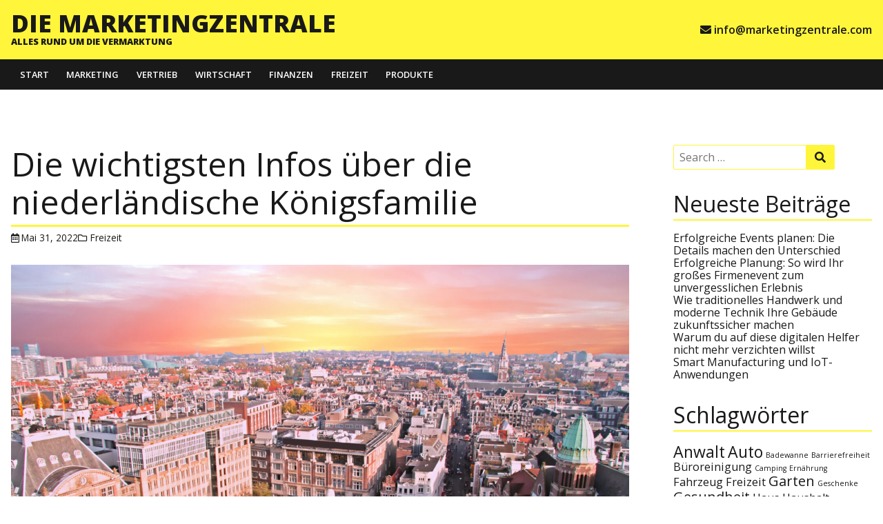

--- FILE ---
content_type: text/html; charset=UTF-8
request_url: https://marketingzentrale.com/die-wichtigsten-infos-ueber-die-niederlaendische-koenigsfamilie/
body_size: 8054
content:
<!DOCTYPE html><html lang="de" class="no-js"><head><meta charset="UTF-8"><meta name="viewport" content="width=device-width, initial-scale=1"><meta name='robots' content='index, follow, max-image-preview:large, max-snippet:-1, max-video-preview:-1' /><link media="all" href="https://marketingzentrale.com/wp-content/cache/autoptimize/css/autoptimize_ac7b389d451dbc0d8e1cfd8f6d8c83d6.css" rel="stylesheet"><title>Die wichtigsten Infos über die niederländische Königsfamilie - Die Marketingzentrale</title><meta name="description" content="Die wichtigsten Infos über die niederländische Königsfamilie - Schau dir hier den kompletten Beitrag an. Immer auf dem neusten Stand bleiben in der Marketingzentrale." /><link rel="canonical" href="https://marketingzentrale.com/die-wichtigsten-infos-ueber-die-niederlaendische-koenigsfamilie/" /><meta property="og:locale" content="de_DE" /><meta property="og:type" content="article" /><meta property="og:title" content="Die wichtigsten Infos über die niederländische Königsfamilie - Die Marketingzentrale" /><meta property="og:description" content="Die wichtigsten Infos über die niederländische Königsfamilie - Schau dir hier den kompletten Beitrag an. Immer auf dem neusten Stand bleiben in der Marketingzentrale." /><meta property="og:url" content="https://marketingzentrale.com/die-wichtigsten-infos-ueber-die-niederlaendische-koenigsfamilie/" /><meta property="og:site_name" content="Die Marketingzentrale" /><meta property="article:published_time" content="2022-05-31T12:08:22+00:00" /><meta property="article:modified_time" content="2022-06-01T12:25:24+00:00" /><meta property="og:image" content="https://marketingzentrale.com/wp-content/uploads/2022/05/Royals_Beitragsbild.jpg" /><meta property="og:image:width" content="1920" /><meta property="og:image:height" content="1280" /><meta property="og:image:type" content="image/jpeg" /><meta name="author" content="admin" /><meta name="twitter:card" content="summary_large_image" /><meta name="twitter:label1" content="Verfasst von" /><meta name="twitter:data1" content="admin" /><meta name="twitter:label2" content="Geschätzte Lesezeit" /><meta name="twitter:data2" content="2 Minuten" /> <script type="application/ld+json" class="yoast-schema-graph">{"@context":"https://schema.org","@graph":[{"@type":"WebPage","@id":"https://marketingzentrale.com/die-wichtigsten-infos-ueber-die-niederlaendische-koenigsfamilie/","url":"https://marketingzentrale.com/die-wichtigsten-infos-ueber-die-niederlaendische-koenigsfamilie/","name":"Die wichtigsten Infos über die niederländische Königsfamilie - Die Marketingzentrale","isPartOf":{"@id":"https://marketingzentrale.com/#website"},"primaryImageOfPage":{"@id":"https://marketingzentrale.com/die-wichtigsten-infos-ueber-die-niederlaendische-koenigsfamilie/#primaryimage"},"image":{"@id":"https://marketingzentrale.com/die-wichtigsten-infos-ueber-die-niederlaendische-koenigsfamilie/#primaryimage"},"thumbnailUrl":"https://marketingzentrale.com/wp-content/uploads/2022/05/Royals_Beitragsbild.jpg","datePublished":"2022-05-31T12:08:22+00:00","dateModified":"2022-06-01T12:25:24+00:00","author":{"@id":"https://marketingzentrale.com/#/schema/person/e2ae85b745a64f2804bb75da04f20c2f"},"description":"Die wichtigsten Infos über die niederländische Königsfamilie - Schau dir hier den kompletten Beitrag an. Immer auf dem neusten Stand bleiben in der Marketingzentrale.","breadcrumb":{"@id":"https://marketingzentrale.com/die-wichtigsten-infos-ueber-die-niederlaendische-koenigsfamilie/#breadcrumb"},"inLanguage":"de","potentialAction":[{"@type":"ReadAction","target":["https://marketingzentrale.com/die-wichtigsten-infos-ueber-die-niederlaendische-koenigsfamilie/"]}]},{"@type":"ImageObject","inLanguage":"de","@id":"https://marketingzentrale.com/die-wichtigsten-infos-ueber-die-niederlaendische-koenigsfamilie/#primaryimage","url":"https://marketingzentrale.com/wp-content/uploads/2022/05/Royals_Beitragsbild.jpg","contentUrl":"https://marketingzentrale.com/wp-content/uploads/2022/05/Royals_Beitragsbild.jpg","width":1920,"height":1280},{"@type":"BreadcrumbList","@id":"https://marketingzentrale.com/die-wichtigsten-infos-ueber-die-niederlaendische-koenigsfamilie/#breadcrumb","itemListElement":[{"@type":"ListItem","position":1,"name":"Startseite","item":"https://marketingzentrale.com/"},{"@type":"ListItem","position":2,"name":"Die wichtigsten Infos über die niederländische Königsfamilie"}]},{"@type":"WebSite","@id":"https://marketingzentrale.com/#website","url":"https://marketingzentrale.com/","name":"Die Marketingzentrale","description":"Alles rund um die Vermarktung","potentialAction":[{"@type":"SearchAction","target":{"@type":"EntryPoint","urlTemplate":"https://marketingzentrale.com/?s={search_term_string}"},"query-input":{"@type":"PropertyValueSpecification","valueRequired":true,"valueName":"search_term_string"}}],"inLanguage":"de"},{"@type":"Person","@id":"https://marketingzentrale.com/#/schema/person/e2ae85b745a64f2804bb75da04f20c2f","name":"admin","image":{"@type":"ImageObject","inLanguage":"de","@id":"https://marketingzentrale.com/#/schema/person/image/","url":"https://secure.gravatar.com/avatar/0136151e8d37d246b4a7ce870d017d75e373f2d18229452f3c67a60a98fae38e?s=96&d=mm&r=g","contentUrl":"https://secure.gravatar.com/avatar/0136151e8d37d246b4a7ce870d017d75e373f2d18229452f3c67a60a98fae38e?s=96&d=mm&r=g","caption":"admin"},"url":"https://marketingzentrale.com/author/admin/"}]}</script> <link rel='dns-prefetch' href='//fonts.googleapis.com' /><link rel="alternate" type="application/rss+xml" title="Die Marketingzentrale &raquo; Feed" href="https://marketingzentrale.com/feed/" /><link rel="alternate" title="oEmbed (JSON)" type="application/json+oembed" href="https://marketingzentrale.com/wp-json/oembed/1.0/embed?url=https%3A%2F%2Fmarketingzentrale.com%2Fdie-wichtigsten-infos-ueber-die-niederlaendische-koenigsfamilie%2F" /><link rel="alternate" title="oEmbed (XML)" type="text/xml+oembed" href="https://marketingzentrale.com/wp-json/oembed/1.0/embed?url=https%3A%2F%2Fmarketingzentrale.com%2Fdie-wichtigsten-infos-ueber-die-niederlaendische-koenigsfamilie%2F&#038;format=xml" /><link rel='stylesheet' id='bidnis-fonts-css' href='https://fonts.googleapis.com/css?family=Open+Sans%3A300%2C300i%2C400%2C400i%2C600%2C600i%2C700%2C700i%2C800%2C800i&#038;ver=2.2.1' type='text/css' media='all' /><link rel="https://api.w.org/" href="https://marketingzentrale.com/wp-json/" /><link rel="alternate" title="JSON" type="application/json" href="https://marketingzentrale.com/wp-json/wp/v2/posts/770" /><link rel="EditURI" type="application/rsd+xml" title="RSD" href="https://marketingzentrale.com/xmlrpc.php?rsd" /><meta name="generator" content="WordPress 6.9" /><link rel='shortlink' href='https://marketingzentrale.com/?p=770' /> <script type="text/javascript">(function(url){
	if(/(?:Chrome\/26\.0\.1410\.63 Safari\/537\.31|WordfenceTestMonBot)/.test(navigator.userAgent)){ return; }
	var addEvent = function(evt, handler) {
		if (window.addEventListener) {
			document.addEventListener(evt, handler, false);
		} else if (window.attachEvent) {
			document.attachEvent('on' + evt, handler);
		}
	};
	var removeEvent = function(evt, handler) {
		if (window.removeEventListener) {
			document.removeEventListener(evt, handler, false);
		} else if (window.detachEvent) {
			document.detachEvent('on' + evt, handler);
		}
	};
	var evts = 'contextmenu dblclick drag dragend dragenter dragleave dragover dragstart drop keydown keypress keyup mousedown mousemove mouseout mouseover mouseup mousewheel scroll'.split(' ');
	var logHuman = function() {
		if (window.wfLogHumanRan) { return; }
		window.wfLogHumanRan = true;
		var wfscr = document.createElement('script');
		wfscr.type = 'text/javascript';
		wfscr.async = true;
		wfscr.src = url + '&r=' + Math.random();
		(document.getElementsByTagName('head')[0]||document.getElementsByTagName('body')[0]).appendChild(wfscr);
		for (var i = 0; i < evts.length; i++) {
			removeEvent(evts[i], logHuman);
		}
	};
	for (var i = 0; i < evts.length; i++) {
		addEvent(evts[i], logHuman);
	}
})('//marketingzentrale.com/?wordfence_lh=1&hid=CCE357D7F2B1D30460E42C0DD85E6E24');</script> </head><body class="wp-singular post-template-default single single-post postid-770 single-format-standard wp-embed-responsive wp-theme-bidnis has-right-sidebar"><div class="site-container"><nav class="header-nav-container"> <input type="checkbox" id="header-nav-toggle" /> <label for="header-nav-toggle" class="header-nav-toggle-label"> <span></span> <span class="screen-reader-text">Toggle menu</span> </label><ul id="menu-menu" class="header-nav"><li id="menu-item-237" class="menu-item menu-item-type-post_type menu-item-object-page menu-item-home menu-item-237"><a href="https://marketingzentrale.com/">Start</a></li><li id="menu-item-241" class="menu-item menu-item-type-taxonomy menu-item-object-category menu-item-241"><a href="https://marketingzentrale.com/category/marketing/">Marketing</a></li><li id="menu-item-238" class="menu-item menu-item-type-taxonomy menu-item-object-category menu-item-238"><a href="https://marketingzentrale.com/category/vertrieb/">Vertrieb</a></li><li id="menu-item-240" class="menu-item menu-item-type-taxonomy menu-item-object-category menu-item-240"><a href="https://marketingzentrale.com/category/wirtschaft/">Wirtschaft</a></li><li id="menu-item-242" class="menu-item menu-item-type-taxonomy menu-item-object-category menu-item-242"><a href="https://marketingzentrale.com/category/finanzen/">Finanzen</a></li><li id="menu-item-239" class="menu-item menu-item-type-taxonomy menu-item-object-category current-post-ancestor current-menu-parent current-post-parent menu-item-239"><a href="https://marketingzentrale.com/category/freizeit/">Freizeit</a></li><li id="menu-item-243" class="menu-item menu-item-type-taxonomy menu-item-object-category menu-item-243"><a href="https://marketingzentrale.com/category/produkte/">Produkte</a></li></ul></nav><header class="site-header"><div class="site-branding"><p class="site-branding__title"> <a href="https://marketingzentrale.com/" title="Die Marketingzentrale">Die Marketingzentrale</a></p><p class="site-branding__tagline">Alles rund um die Vermarktung</p></div><div class="bidnis-email"> <i class="fa fa-envelope"></i> <a href="mailto:info@marketingzentrale.com" aria-label="e-mail info@marketingzentrale.com" target="_top">info@marketingzentrale.com</a></div><div class="social-links"></div></header><main class="site-main" role="main"><section class="content-container"><article id="post-770" class="post-770 post type-post status-publish format-standard has-post-thumbnail hentry category-freizeit"><header class="entry-header"><h1 class="entry-title">Die wichtigsten Infos über die niederländische Königsfamilie</h1><div class="entry-meta"><span class="entry-meta__date"><i class="far fa-calendar-alt"></i><a href="https://marketingzentrale.com/die-wichtigsten-infos-ueber-die-niederlaendische-koenigsfamilie/" aria-label="Posted: Mai 31, 2022">Mai 31, 2022</a></span><span class="entry-meta__categories"><i class="far fa-folder"></i><a href="https://marketingzentrale.com/category/freizeit/" rel="category tag">Freizeit</a></span></div></header><div class="post-thumbnail"><img width="1920" height="1280" src="https://marketingzentrale.com/wp-content/uploads/2022/05/Royals_Beitragsbild.jpg" class="attachment-post-thumbnail size-post-thumbnail wp-post-image" alt="" decoding="async" fetchpriority="high" srcset="https://marketingzentrale.com/wp-content/uploads/2022/05/Royals_Beitragsbild.jpg 1920w, https://marketingzentrale.com/wp-content/uploads/2022/05/Royals_Beitragsbild-300x200.jpg 300w, https://marketingzentrale.com/wp-content/uploads/2022/05/Royals_Beitragsbild-1024x683.jpg 1024w, https://marketingzentrale.com/wp-content/uploads/2022/05/Royals_Beitragsbild-768x512.jpg 768w, https://marketingzentrale.com/wp-content/uploads/2022/05/Royals_Beitragsbild-1536x1024.jpg 1536w" sizes="(max-width: 1920px) 100vw, 1920px" /></div><section class="entry-content"><p><strong>Holland ist noch eine recht junge Monarchie. Im Jahre 1815 wurde das Königreich der Niederlande gegründet und der erste Herrscher war König Wilhelm der I. Mehr als 30 Jahre lang war Prinzessin Beatrix die regierende Monarchin und 2013 kam ihr ältester Sohn Willem-Alexander auf den Thron. Alles Wichtige über die berühmte niederländische Königsfamilie verrät dieser Artikel.</strong></p><h2>Der König und seine Familie</h2><p>König Willem und seine Frau Máxima Zorreguieta, die im Februar 2002 eine echte Märchenhochzeit feierten und ihre drei gemeinsamen Kinder Amalia, Alexia und Ariane bilden heute das Hauptbild der königlichen Familie. Bei Interesse schauen Sie sich noch mehr zu den <a href="https://adelswelt.de/">Royals auf adelswelt.de</a> an.</p><h3>Prinzessin Beatrix</h3><p>Die ehemalige Königin ist noch immer ein bedeutungsvolles Mitglied der royalen Familie des Hauses Oranje-Nassau. Seit der Abdankung des Throns trägt sie wieder den Titel der Prinzessin. Verheiratet ist sie mit Prinz Claus, der im Jahre 2002 verstorben ist. Sie hatten drei Söhne: Willem-Alexander, Friso und Constantijn. Der zweite Sohn Friso starb im Jahr 2013 an den Folgen eines schweren Ski-Unfalls.</p><h4>Die Feier des Königstags</h4><p>Das ganze Land ist am 27. April in Orange gekleidet, denn an diesem Datum wird in der Niederlande der Tag des Königs gefeiert. Zu Ehren dieses Tages finden im gesamten Land Feierlichkeiten und Veranstaltungen statt, wobei Amsterdam die Hauptstadt der Festlichkeiten ist.</p><h4>Besuch der königlichen Schlösser</h4><ul><li>Palast Noordeinde: der Amtssitz des Königs</li><li>Der Königspalast: er steht im Herzen Amsterdams</li><li>Königsschloss Het Loo: der majestätische Palast mit seiner fantastischen Gartenanlage.</li><li>Schloss Drakensteyn: die ehemalige Residenz der Prinzessin Beatrix</li><li>Palast Huis ten Bosch in Den Haag: der Wohnsitz von König Willem-Alexander und seiner Familie.</li></ul><p>&nbsp;</p><p><strong>Bildnachweis:</strong></p><p>Nataraj &#8211; stock.adobe.com</p><p>Lesen Sie außerdem auch:</p><blockquote class="wp-embedded-content" data-secret="sOh0PaX1k7"><p><a href="https://exelitywellness.com/freizeit/royale-neuigkeiten-aktuelles-zur-queen/">Royale Neuigkeiten: Aktuelles zur Queen</a></p></blockquote><p><iframe class="wp-embedded-content" sandbox="allow-scripts" security="restricted" style="position: absolute; clip: rect(1px, 1px, 1px, 1px);" title="&#8222;Royale Neuigkeiten: Aktuelles zur Queen&#8220; &#8212; Exelity Wellness" src="https://exelitywellness.com/freizeit/royale-neuigkeiten-aktuelles-zur-queen/embed/#?secret=1vUXGmGCe3#?secret=sOh0PaX1k7" data-secret="sOh0PaX1k7" width="500" height="282" frameborder="0" marginwidth="0" marginheight="0" scrolling="no"></iframe></p><p>&nbsp;</p><p>&nbsp;</p><div class='yarpp yarpp-related yarpp-related-website yarpp-template-thumbnails'><h3>Ähnliche Beiträge:</h3><div class="yarpp-thumbnails-horizontal"> <a class='yarpp-thumbnail' rel='norewrite' href='https://marketingzentrale.com/dies-ist-flag-football/' title='Dies ist Flag Football'><div class="post-thumbnail"><img width="150" height="150" src="https://marketingzentrale.com/wp-content/uploads/2017/09/flag_football-150x150.png" class="attachment-thumbnail size-thumbnail wp-post-image" alt="flag_football" data-pin-nopin="true" /></div><span class="yarpp-thumbnail-title">Dies ist Flag Football</span></a> <a class='yarpp-thumbnail' rel='norewrite' href='https://marketingzentrale.com/unvergesslicher-urlaub-mit-einer-gruppenreise-durch-brasilien/' title='Unvergesslicher Urlaub mit einer Gruppenreise durch Brasilien'><div class="post-thumbnail"><img width="150" height="150" src="https://marketingzentrale.com/wp-content/uploads/2018/01/brasilien_gruppenreisen-150x150.png" class="attachment-thumbnail size-thumbnail wp-post-image" alt="brasilien_gruppenreisen" data-pin-nopin="true" /></div><span class="yarpp-thumbnail-title">Unvergesslicher Urlaub mit einer Gruppenreise durch Brasilien</span></a> <a class='yarpp-thumbnail' rel='norewrite' href='https://marketingzentrale.com/muenchener-hausberge-die-schoensten-bergtouren-rund-um-die-landeshauptstadt/' title='Münchener Hausberge: Die schönsten Bergtouren rund um die Landeshauptstadt'><div class="post-thumbnail"><img width="150" height="150" src="https://marketingzentrale.com/wp-content/uploads/2022/03/Muenchen_4-150x150.jpg" class="attachment-thumbnail size-thumbnail wp-post-image" alt="München" data-pin-nopin="true" /></div><span class="yarpp-thumbnail-title">Münchener Hausberge: Die schönsten Bergtouren rund um die Landeshauptstadt</span></a> <a class='yarpp-thumbnail' rel='norewrite' href='https://marketingzentrale.com/erkunden-sie-die-welt-tipps-zur-reise-und-urlaubsplanung/' title='Erkunden Sie die Welt: Tipps zur Reise- und Urlaubsplanung'><div class="post-thumbnail"><img width="150" height="150" src="https://marketingzentrale.com/wp-content/uploads/2022/08/Fendt-Wohnwagen_Beitragsbild-150x150.jpg" class="attachment-thumbnail size-thumbnail wp-post-image" alt="" data-pin-nopin="true" /></div><span class="yarpp-thumbnail-title">Erkunden Sie die Welt: Tipps zur Reise- und Urlaubsplanung</span></a></div></div></section><nav class="navigation post-navigation" aria-label="Beiträge"><h2 class="screen-reader-text">Beitragsnavigation</h2><div class="nav-links"><div class="nav-previous"><a href="https://marketingzentrale.com/varianten-der-standvitrine/" rel="prev"><span class="screen-reader-text">Previous post</span><i class="fa fa-long-arrow-alt-left"></i>Varianten der Standvitrine</a></div><div class="nav-next"><a href="https://marketingzentrale.com/die-rohrnetzberechnung-sollte-gut-durchdacht-sein/" rel="next"><span class="screen-reader-text">Next post</span>Die Rohrnetzberechnung sollte gut durchdacht sein<i class="fa fa-long-arrow-alt-right"></i></a></div></div></nav></article></section><aside class="widget-area widget-area-right-sidebar" role="complementary"><div id="search-6" class="widget widget_search"><form role="search" method="get" class="search-form" action="https://marketingzentrale.com/"> <label> <span class="screen-reader-text">Search for:</span> <input type="search" class="search-field" placeholder="Search &hellip;" value="" name="s" title="Search for:" /> </label> <button type="submit" class="search-submit"><i class="fa fa-search"></i><span class="screen-reader-text">Search</span></button></form></div><div id="recent-posts-4" class="widget widget_recent_entries"><h3 class="widget-title">Neueste Beiträge</h3><ul><li> <a href="https://marketingzentrale.com/erfolgreiche-events-planen-die-details-machen-den-unterschied/">Erfolgreiche Events planen: Die Details machen den Unterschied</a></li><li> <a href="https://marketingzentrale.com/erfolgreiche-planung-so-wird-ihr-grosses-firmenevent-zum-unvergesslichen-erlebnis/">Erfolgreiche Planung: So wird Ihr großes Firmenevent zum unvergesslichen Erlebnis</a></li><li> <a href="https://marketingzentrale.com/wie-traditionelles-handwerk-und-moderne-technik-ihre-gebaeude-zukunftssicher-machen/">Wie traditionelles Handwerk und moderne Technik Ihre Gebäude zukunftssicher machen</a></li><li> <a href="https://marketingzentrale.com/warum-du-auf-diese-digitalen-helfer-nicht-mehr-verzichten-willst/">Warum du auf diese digitalen Helfer nicht mehr verzichten willst</a></li><li> <a href="https://marketingzentrale.com/smart-manufacturing-und-iot-anwendungen/">Smart Manufacturing und IoT-Anwendungen</a></li></ul></div><div id="tag_cloud-5" class="widget widget_tag_cloud"><h3 class="widget-title">Schlagwörter</h3><div class="tagcloud"><a href="https://marketingzentrale.com/tag/anwalt/" class="tag-cloud-link tag-link-240 tag-link-position-1" style="font-size: 17.333333333333pt;" aria-label="Anwalt (4 Einträge)">Anwalt</a> <a href="https://marketingzentrale.com/tag/auto/" class="tag-cloud-link tag-link-170 tag-link-position-2" style="font-size: 17.333333333333pt;" aria-label="Auto (4 Einträge)">Auto</a> <a href="https://marketingzentrale.com/tag/badewanne/" class="tag-cloud-link tag-link-254 tag-link-position-3" style="font-size: 8pt;" aria-label="Badewanne (1 Eintrag)">Badewanne</a> <a href="https://marketingzentrale.com/tag/barrierefreiheit/" class="tag-cloud-link tag-link-273 tag-link-position-4" style="font-size: 8pt;" aria-label="Barrierefreiheit (1 Eintrag)">Barrierefreiheit</a> <a href="https://marketingzentrale.com/tag/bueroreinigung/" class="tag-cloud-link tag-link-212 tag-link-position-5" style="font-size: 12.2pt;" aria-label="Büroreinigung (2 Einträge)">Büroreinigung</a> <a href="https://marketingzentrale.com/tag/camping/" class="tag-cloud-link tag-link-217 tag-link-position-6" style="font-size: 8pt;" aria-label="Camping (1 Eintrag)">Camping</a> <a href="https://marketingzentrale.com/tag/ernaehrung/" class="tag-cloud-link tag-link-279 tag-link-position-7" style="font-size: 8pt;" aria-label="Ernährung (1 Eintrag)">Ernährung</a> <a href="https://marketingzentrale.com/tag/fahrzeug/" class="tag-cloud-link tag-link-171 tag-link-position-8" style="font-size: 12.2pt;" aria-label="Fahrzeug (2 Einträge)">Fahrzeug</a> <a href="https://marketingzentrale.com/tag/freizeit/" class="tag-cloud-link tag-link-17 tag-link-position-9" style="font-size: 12.2pt;" aria-label="Freizeit (2 Einträge)">Freizeit</a> <a href="https://marketingzentrale.com/tag/garten/" class="tag-cloud-link tag-link-18 tag-link-position-10" style="font-size: 15pt;" aria-label="Garten (3 Einträge)">Garten</a> <a href="https://marketingzentrale.com/tag/geschenke/" class="tag-cloud-link tag-link-283 tag-link-position-11" style="font-size: 8pt;" aria-label="Geschenke (1 Eintrag)">Geschenke</a> <a href="https://marketingzentrale.com/tag/gesundheit/" class="tag-cloud-link tag-link-90 tag-link-position-12" style="font-size: 15pt;" aria-label="Gesundheit (3 Einträge)">Gesundheit</a> <a href="https://marketingzentrale.com/tag/haus/" class="tag-cloud-link tag-link-22 tag-link-position-13" style="font-size: 12.2pt;" aria-label="Haus (2 Einträge)">Haus</a> <a href="https://marketingzentrale.com/tag/haushalt/" class="tag-cloud-link tag-link-111 tag-link-position-14" style="font-size: 12.2pt;" aria-label="Haushalt (2 Einträge)">Haushalt</a> <a href="https://marketingzentrale.com/tag/hobby/" class="tag-cloud-link tag-link-267 tag-link-position-15" style="font-size: 8pt;" aria-label="Hobby (1 Eintrag)">Hobby</a> <a href="https://marketingzentrale.com/tag/industrie/" class="tag-cloud-link tag-link-253 tag-link-position-16" style="font-size: 8pt;" aria-label="Industrie (1 Eintrag)">Industrie</a> <a href="https://marketingzentrale.com/tag/informationen/" class="tag-cloud-link tag-link-277 tag-link-position-17" style="font-size: 8pt;" aria-label="Informationen (1 Eintrag)">Informationen</a> <a href="https://marketingzentrale.com/tag/innenreinigung/" class="tag-cloud-link tag-link-213 tag-link-position-18" style="font-size: 8pt;" aria-label="Innenreinigung (1 Eintrag)">Innenreinigung</a> <a href="https://marketingzentrale.com/tag/komfort/" class="tag-cloud-link tag-link-204 tag-link-position-19" style="font-size: 8pt;" aria-label="Komfort (1 Eintrag)">Komfort</a> <a href="https://marketingzentrale.com/tag/magazin/" class="tag-cloud-link tag-link-276 tag-link-position-20" style="font-size: 8pt;" aria-label="Magazin (1 Eintrag)">Magazin</a> <a href="https://marketingzentrale.com/tag/marke/" class="tag-cloud-link tag-link-184 tag-link-position-21" style="font-size: 8pt;" aria-label="Marke (1 Eintrag)">Marke</a> <a href="https://marketingzentrale.com/tag/marken/" class="tag-cloud-link tag-link-183 tag-link-position-22" style="font-size: 8pt;" aria-label="Marken (1 Eintrag)">Marken</a> <a href="https://marketingzentrale.com/tag/marketing/" class="tag-cloud-link tag-link-114 tag-link-position-23" style="font-size: 22pt;" aria-label="Marketing (7 Einträge)">Marketing</a> <a href="https://marketingzentrale.com/tag/markise/" class="tag-cloud-link tag-link-20 tag-link-position-24" style="font-size: 12.2pt;" aria-label="Markise (2 Einträge)">Markise</a> <a href="https://marketingzentrale.com/tag/mode/" class="tag-cloud-link tag-link-258 tag-link-position-25" style="font-size: 8pt;" aria-label="Mode (1 Eintrag)">Mode</a> <a href="https://marketingzentrale.com/tag/moebel/" class="tag-cloud-link tag-link-195 tag-link-position-26" style="font-size: 8pt;" aria-label="Möbel (1 Eintrag)">Möbel</a> <a href="https://marketingzentrale.com/tag/nahrung/" class="tag-cloud-link tag-link-107 tag-link-position-27" style="font-size: 12.2pt;" aria-label="Nahrung (2 Einträge)">Nahrung</a> <a href="https://marketingzentrale.com/tag/ordnung/" class="tag-cloud-link tag-link-110 tag-link-position-28" style="font-size: 12.2pt;" aria-label="Ordnung (2 Einträge)">Ordnung</a> <a href="https://marketingzentrale.com/tag/pflege/" class="tag-cloud-link tag-link-284 tag-link-position-29" style="font-size: 8pt;" aria-label="Pflege (1 Eintrag)">Pflege</a> <a href="https://marketingzentrale.com/tag/print/" class="tag-cloud-link tag-link-275 tag-link-position-30" style="font-size: 8pt;" aria-label="Print (1 Eintrag)">Print</a> <a href="https://marketingzentrale.com/tag/produkt/" class="tag-cloud-link tag-link-66 tag-link-position-31" style="font-size: 19.2pt;" aria-label="Produkt (5 Einträge)">Produkt</a> <a href="https://marketingzentrale.com/tag/reinigungsfirma/" class="tag-cloud-link tag-link-210 tag-link-position-32" style="font-size: 8pt;" aria-label="Reinigungsfirma (1 Eintrag)">Reinigungsfirma</a> <a href="https://marketingzentrale.com/tag/reinigungsfirma-stuttgart/" class="tag-cloud-link tag-link-209 tag-link-position-33" style="font-size: 8pt;" aria-label="Reinigungsfirma Stuttgart (1 Eintrag)">Reinigungsfirma Stuttgart</a> <a href="https://marketingzentrale.com/tag/reisen/" class="tag-cloud-link tag-link-99 tag-link-position-34" style="font-size: 12.2pt;" aria-label="Reisen (2 Einträge)">Reisen</a> <a href="https://marketingzentrale.com/tag/schutz/" class="tag-cloud-link tag-link-207 tag-link-position-35" style="font-size: 8pt;" aria-label="Schutz (1 Eintrag)">Schutz</a> <a href="https://marketingzentrale.com/tag/sicherheit/" class="tag-cloud-link tag-link-201 tag-link-position-36" style="font-size: 8pt;" aria-label="Sicherheit (1 Eintrag)">Sicherheit</a> <a href="https://marketingzentrale.com/tag/sport/" class="tag-cloud-link tag-link-44 tag-link-position-37" style="font-size: 12.2pt;" aria-label="Sport (2 Einträge)">Sport</a> <a href="https://marketingzentrale.com/tag/sticker/" class="tag-cloud-link tag-link-263 tag-link-position-38" style="font-size: 8pt;" aria-label="Sticker (1 Eintrag)">Sticker</a> <a href="https://marketingzentrale.com/tag/stuttgart/" class="tag-cloud-link tag-link-211 tag-link-position-39" style="font-size: 8pt;" aria-label="Stuttgart (1 Eintrag)">Stuttgart</a> <a href="https://marketingzentrale.com/tag/treppen/" class="tag-cloud-link tag-link-196 tag-link-position-40" style="font-size: 12.2pt;" aria-label="Treppen (2 Einträge)">Treppen</a> <a href="https://marketingzentrale.com/tag/video/" class="tag-cloud-link tag-link-182 tag-link-position-41" style="font-size: 8pt;" aria-label="Video (1 Eintrag)">Video</a> <a href="https://marketingzentrale.com/tag/vordach/" class="tag-cloud-link tag-link-197 tag-link-position-42" style="font-size: 8pt;" aria-label="Vordach (1 Eintrag)">Vordach</a> <a href="https://marketingzentrale.com/tag/werbetraeger/" class="tag-cloud-link tag-link-13 tag-link-position-43" style="font-size: 12.2pt;" aria-label="Werbeträger (2 Einträge)">Werbeträger</a> <a href="https://marketingzentrale.com/tag/werbung/" class="tag-cloud-link tag-link-115 tag-link-position-44" style="font-size: 17.333333333333pt;" aria-label="Werbung (4 Einträge)">Werbung</a> <a href="https://marketingzentrale.com/tag/youtube/" class="tag-cloud-link tag-link-181 tag-link-position-45" style="font-size: 8pt;" aria-label="Youtube (1 Eintrag)">Youtube</a></div></div></aside></main><footer class="site-footer"><div class="site-footer-info"> <span>Die Marketingzentrale &copy; 2026</span> <span>Theme: <a href="https://gratis-themes.com/themes/bidnis">Bidnis</a></span></div> <a href="#" id="scroll-to-top"> <span class="screen-reader-text">Scroll to the top</span> </a></footer></div> <script type="speculationrules">{"prefetch":[{"source":"document","where":{"and":[{"href_matches":"/*"},{"not":{"href_matches":["/wp-*.php","/wp-admin/*","/wp-content/uploads/*","/wp-content/*","/wp-content/plugins/*","/wp-content/themes/bidnis/*","/*\\?(.+)"]}},{"not":{"selector_matches":"a[rel~=\"nofollow\"]"}},{"not":{"selector_matches":".no-prefetch, .no-prefetch a"}}]},"eagerness":"conservative"}]}</script> <script id="wp-emoji-settings" type="application/json">{"baseUrl":"https://s.w.org/images/core/emoji/17.0.2/72x72/","ext":".png","svgUrl":"https://s.w.org/images/core/emoji/17.0.2/svg/","svgExt":".svg","source":{"concatemoji":"https://marketingzentrale.com/wp-includes/js/wp-emoji-release.min.js?ver=6.9"}}</script> <script type="module">/*! This file is auto-generated */
const a=JSON.parse(document.getElementById("wp-emoji-settings").textContent),o=(window._wpemojiSettings=a,"wpEmojiSettingsSupports"),s=["flag","emoji"];function i(e){try{var t={supportTests:e,timestamp:(new Date).valueOf()};sessionStorage.setItem(o,JSON.stringify(t))}catch(e){}}function c(e,t,n){e.clearRect(0,0,e.canvas.width,e.canvas.height),e.fillText(t,0,0);t=new Uint32Array(e.getImageData(0,0,e.canvas.width,e.canvas.height).data);e.clearRect(0,0,e.canvas.width,e.canvas.height),e.fillText(n,0,0);const a=new Uint32Array(e.getImageData(0,0,e.canvas.width,e.canvas.height).data);return t.every((e,t)=>e===a[t])}function p(e,t){e.clearRect(0,0,e.canvas.width,e.canvas.height),e.fillText(t,0,0);var n=e.getImageData(16,16,1,1);for(let e=0;e<n.data.length;e++)if(0!==n.data[e])return!1;return!0}function u(e,t,n,a){switch(t){case"flag":return n(e,"\ud83c\udff3\ufe0f\u200d\u26a7\ufe0f","\ud83c\udff3\ufe0f\u200b\u26a7\ufe0f")?!1:!n(e,"\ud83c\udde8\ud83c\uddf6","\ud83c\udde8\u200b\ud83c\uddf6")&&!n(e,"\ud83c\udff4\udb40\udc67\udb40\udc62\udb40\udc65\udb40\udc6e\udb40\udc67\udb40\udc7f","\ud83c\udff4\u200b\udb40\udc67\u200b\udb40\udc62\u200b\udb40\udc65\u200b\udb40\udc6e\u200b\udb40\udc67\u200b\udb40\udc7f");case"emoji":return!a(e,"\ud83e\u1fac8")}return!1}function f(e,t,n,a){let r;const o=(r="undefined"!=typeof WorkerGlobalScope&&self instanceof WorkerGlobalScope?new OffscreenCanvas(300,150):document.createElement("canvas")).getContext("2d",{willReadFrequently:!0}),s=(o.textBaseline="top",o.font="600 32px Arial",{});return e.forEach(e=>{s[e]=t(o,e,n,a)}),s}function r(e){var t=document.createElement("script");t.src=e,t.defer=!0,document.head.appendChild(t)}a.supports={everything:!0,everythingExceptFlag:!0},new Promise(t=>{let n=function(){try{var e=JSON.parse(sessionStorage.getItem(o));if("object"==typeof e&&"number"==typeof e.timestamp&&(new Date).valueOf()<e.timestamp+604800&&"object"==typeof e.supportTests)return e.supportTests}catch(e){}return null}();if(!n){if("undefined"!=typeof Worker&&"undefined"!=typeof OffscreenCanvas&&"undefined"!=typeof URL&&URL.createObjectURL&&"undefined"!=typeof Blob)try{var e="postMessage("+f.toString()+"("+[JSON.stringify(s),u.toString(),c.toString(),p.toString()].join(",")+"));",a=new Blob([e],{type:"text/javascript"});const r=new Worker(URL.createObjectURL(a),{name:"wpTestEmojiSupports"});return void(r.onmessage=e=>{i(n=e.data),r.terminate(),t(n)})}catch(e){}i(n=f(s,u,c,p))}t(n)}).then(e=>{for(const n in e)a.supports[n]=e[n],a.supports.everything=a.supports.everything&&a.supports[n],"flag"!==n&&(a.supports.everythingExceptFlag=a.supports.everythingExceptFlag&&a.supports[n]);var t;a.supports.everythingExceptFlag=a.supports.everythingExceptFlag&&!a.supports.flag,a.supports.everything||((t=a.source||{}).concatemoji?r(t.concatemoji):t.wpemoji&&t.twemoji&&(r(t.twemoji),r(t.wpemoji)))});
//# sourceURL=https://marketingzentrale.com/wp-includes/js/wp-emoji-loader.min.js</script> <script defer src="https://marketingzentrale.com/wp-content/cache/autoptimize/js/autoptimize_949b5c997fb3d53aed0540605827b75b.js"></script></body></html>

--- FILE ---
content_type: application/javascript
request_url: https://marketingzentrale.com/wp-content/cache/autoptimize/js/autoptimize_949b5c997fb3d53aed0540605827b75b.js
body_size: 780
content:
(function(window,document){const html=document.querySelector('html')
const scrollToTop=html.querySelector('#scroll-to-top')
const alignfull=html.querySelectorAll('.alignfull')
html.classList.remove('no-js')
html.classList.add('js')
const scrollBarWidth=window.innerWidth-document.body.clientWidth
for(const element of alignfull){element.style.width=`calc(100vw - ${scrollBarWidth}px)`
element.style.marginLeft=`calc(50% - 50vw + ${scrollBarWidth / 2}px)`}
window.addEventListener('scroll',function(){scrollToTop.style.bottom=window.scrollY>500?'20px':'-2000px'})
scrollToTop.addEventListener('click',function(event){event.preventDefault()
window.scrollTo({top:0,behavior:'smooth'})})})(typeof window!='undefined'?window:this,document);
/*! This file is auto-generated */
!function(d,l){"use strict";l.querySelector&&d.addEventListener&&"undefined"!=typeof URL&&(d.wp=d.wp||{},d.wp.receiveEmbedMessage||(d.wp.receiveEmbedMessage=function(e){var t=e.data;if((t||t.secret||t.message||t.value)&&!/[^a-zA-Z0-9]/.test(t.secret)){for(var s,r,n,a=l.querySelectorAll('iframe[data-secret="'+t.secret+'"]'),o=l.querySelectorAll('blockquote[data-secret="'+t.secret+'"]'),c=new RegExp("^https?:$","i"),i=0;i<o.length;i++)o[i].style.display="none";for(i=0;i<a.length;i++)s=a[i],e.source===s.contentWindow&&(s.removeAttribute("style"),"height"===t.message?(1e3<(r=parseInt(t.value,10))?r=1e3:~~r<200&&(r=200),s.height=r):"link"===t.message&&(r=new URL(s.getAttribute("src")),n=new URL(t.value),c.test(n.protocol))&&n.host===r.host&&l.activeElement===s&&(d.top.location.href=t.value))}},d.addEventListener("message",d.wp.receiveEmbedMessage,!1),l.addEventListener("DOMContentLoaded",function(){for(var e,t,s=l.querySelectorAll("iframe.wp-embedded-content"),r=0;r<s.length;r++)(t=(e=s[r]).getAttribute("data-secret"))||(t=Math.random().toString(36).substring(2,12),e.src+="#?secret="+t,e.setAttribute("data-secret",t)),e.contentWindow.postMessage({message:"ready",secret:t},"*")},!1)))}(window,document);